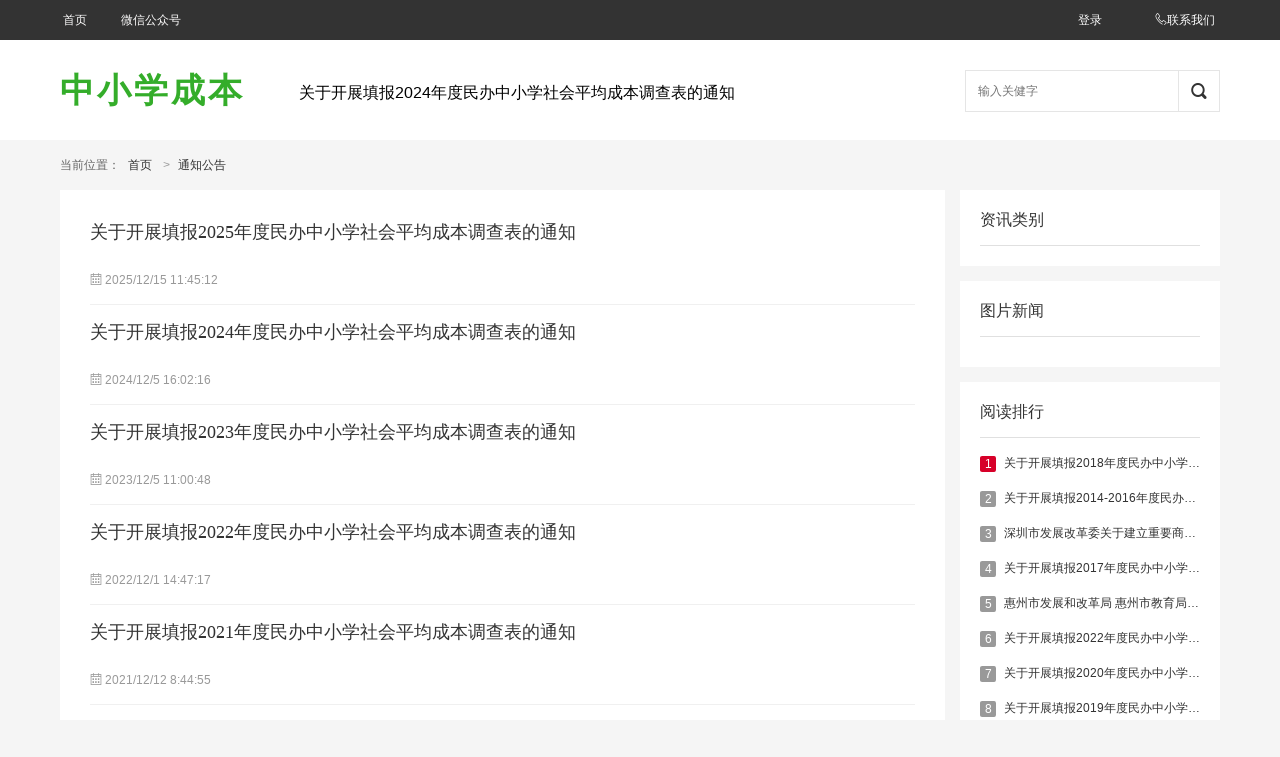

--- FILE ---
content_type: text/html; charset=utf-8
request_url: http://zhongxiaoxue.shenzhenjgw.com/news/1/1.html
body_size: 28717
content:
<!doctype html>
<html>
<head>
<meta charset="utf-8">
<title>通知公告 - 深圳价格网</title>
<meta name="keywords" content="" />
<meta name="description" content="" />
<link rel="stylesheet" type="text/css" href="/css/pagination.css" />
<link rel="stylesheet" type="text/css" href="/templates/main/css/style_new.css" />
<script type="text/javascript" charset="utf-8" src="/js/jquery-1.11.2.min.js"></script>
<script type="text/javascript" charset="utf-8" src="/templates/main/js/common.js"></script>
</head>

<body id="news">
<!--页面头部-->
<style>
.common-top-nav{background-color:#333;font-size:12px;position:relative;height:40px;z-index:7999;display:inline-block;width:80px;float:right;margin-left:5px;}
.common-top-nav-inner{background-color:#333;height:40px;line-height:40px;font-size:12px;}
.common-top-nav ul{margin:0;padding:0;list-style:none;width:auto;display:inline-block;float:left;*display:inline;*zoom:1;}
.common-top-nav .common-top-nav-right{float:right;}
.common-top-nav-right span{display:inline-block;padding:0 13px;float:left;}
.common-top-nav li{display:inline-block;padding:0 13px;float:left;*display:inline;*zoom:1;}
.common-top-nav a{color:#b0b0b0;color:#fff;}
.common-top-nav a:hover{color:#fafafa;color:#34AD2A}

.coupon-wrap{float:right;height:40px;line-height:40px}
.coupon-wrap a{display:block;padding:0 13px;height:40px;line-height:40px;float:left;text-align:center;}
.common-top-nav li{display:inline-block;padding:0 10px;float:left;*display:inline;*zoom:1;position:relative}
 
.nav-dropdown-list{position:absolute;top:40px;left:-10px;z-index:15;width:100%;display:none;width:80px;text-align:center;}
.nav-dropdown-list ul{width:100%;width:80px;}
.nav-dropdown-list ul li{display:block;background-color:#333;color:#b0b0b0;text-align:center;float:none;padding:0;*float:left;*width:100%}
.nav-dropdown-list li a{background-color:#333;color:#b0b0b0;text-align:center; }
.nav-dropdown-list li a:hover{color:#fff;color:#34AD2A}
.nav-dropdown-list ul li:hover{color:#fff;color:#34AD2A}
.common-top-nav .nav-dropdown-list li a{padding:0;width:100%}
.common-top-nav .coupon-wrap{text-align:center;width:70px;}
 
.reg-box div{float:right;color:#fff;margin:0 5px;}
.lg-box div{float:right;height:40px;line-height:40px;color:#fff;margin:0 5px;}
.reg-box div a,.lg-box div a{color:#fff;}
.reg-box div a:hover,.lg-box div a:hover{color:#34AD2A;}
.contact{height:40px;line-height:40px}

.Validform_wrong {color: #F00;padding-left: 20px;white-space: nowrap;background: url("/img/admin/valid_icons.png") no-repeat scroll -20px -36px transparent;display: inline-block;height: 20px;vertical-align: middle;}
.Validform_checktip {line-height: 24px;height: 24px;}
.Validform_right {background: url("/img/admin/valid_icons.png") no-repeat scroll -40px -16px transparent;display: inline-block;}
.have-account a{color: #E22;}
a{text-decoration:none !important;}
em{color:#F00}

.location {padding: 5px 0px;width: 100%;height: 40px;line-height: 40px;color: #999;font-size: 12px;text-align: left;border-bottom: medium none;width:1160px;margin:0 auto;}
.input {font-size: 14px;}
.center-nav ul li h2 span {font-size: 14px;font-weight: bold;}
.center-nav ul li .list a {font-size: 14px;}
.form-box .form-group dd .submit {font-size: 14px;}
.left-auto{margin: 0px 275px 0px 0px;}

.header .head-nav .logo{width: 190px;}
</style>


<div class="header">
    <div class="head-top">
        <div class="section">
            <div class="left-box">
                
                <div style="float:left;"><a target="_blank" href="http://www.shenzhenjgw.com">首页</a></div>

                <div class="common-top-nav">
                    <div class="common-top-nav-inner">
                        <div class="coupon-wrap" id="nav-workorder">
                            <a class="coupon" href="#" style="width:60px">微信公众号</a>
                            <div class="nav-dropdown-list" style="display:none;width:107px;height:107px;margin-left:10px;">
                                <dl>
                                    <dd style="background-color: none;height:107px;"><img height="107" width="107" src="http://www.shenzhenjgw.com/img/index/weixin.jpg"></dd>
                                </dl>
                            </div>
                        </div>
                    </div>
                </div>
            </div>
           
            <script type="text/javascript">
                $.ajax({
                    type: "POST",
                    url: "/handler/submit_ajax.ashx?action=user_check_login",
                    dataType: "json",
                    timeout: 20000,
                    success: function (data, textStatus) {
                        if (data.status == 1) {
                            $(".reg-menu").hide();
                            $(".lg-menu").prepend('<div><a href="/access_center.html">' + data.username + '</a></div>');
                            $(".lg-menu").prepend('<div>|</div>');
                            $(".lg-menu").prepend('<div><a href="/login_out.html">退出</a></div>');
                            $(".lg-menu").prepend('<div><a href="/content/contact.html"><i class="iconfont icon-phone" style="font-size:12px;"></i>联系我们</a></div>');
                        } else {
                            $(".reg-menu").show();
                        }
                    }
                });
            </script>

            <div class="reg-menu reg-box" style="display:none">
                <div class="contact"><a href="/content/contact.html"><i class="iconfont icon-phone" style="font-size:12px;"></i>联系我们</a></div>

                <div class="common-top-nav">
                    <div class="common-top-nav-inner">
                        <div class="coupon-wrap" id="nav-workorder">
                            <a class="coupon" href="/login.html">登录
                            <!--<i class="iconfont icon-arrow-down" style="right: 0px;font-size:12px;"></i>-->
                            </a>
                            <!--<div class="nav-dropdown-list" style="display:none">
                                <ul>
                                    <li><a href="/supplier/login.html">幼儿园</a></li>
                                    <li><a href="/caigou/login.html">家长</a></li>
                                </ul>
                            </div>-->
                        </div>
                    </div>
                </div>
            </div>

            <div class="lg-menu lg-box">

            </div>
        </div>
    </div>
    <script>
        $(function () {
            $('.common-top-nav .coupon-wrap').hover(function () {
                var dropdownlist = $(this).find('.nav-dropdown-list');
                if (!!dropdownlist) {
                    $(dropdownlist).stop(true, true).slideDown(300);
                }
            }, function () {
                var dropdownlist = $(this).find('.nav-dropdown-list');
                if (!!dropdownlist) {
                    $(dropdownlist).stop(true, true).slideUp(300);
                }
            });
        });
    </script>
        <div class="head-nav">
        <div class="section">
            <div class="logo">
                <a style="color:#34ad2a;font-size:34px;font-weight:600;letter-spacing:3px">中小学成本</a>
                <span></span>
            </div>

            <div class="nav-box" style="left:18%">
                <div class="center-box" style="">
                    <div class="scrollDiv" id="s1">
                        
                        <dl>
                            
                            <dd><a style="overflow:hidden;width:550px;display:inline-block" href="/news/show-1016.html" target="_blank" title="关于开展填报2025年度民办中小学社会平均成本调查表的通知">关于开展填报2025年度民办中小学社会平均成本调查表的通知</a></dd>
                            
                            <dd><a style="overflow:hidden;width:550px;display:inline-block" href="/news/show-16.html" target="_blank" title="关于开展填报2024年度民办中小学社会平均成本调查表的通知">关于开展填报2024年度民办中小学社会平均成本调查表的通知</a></dd>
                            
                            <dd><a style="overflow:hidden;width:550px;display:inline-block" href="/news/show-15.html" target="_blank" title="关于开展填报2023年度民办中小学社会平均成本调查表的通知">关于开展填报2023年度民办中小学社会平均成本调查表的通知</a></dd>
                            
                            <dd><a style="overflow:hidden;width:550px;display:inline-block" href="/news/show-14.html" target="_blank" title="关于开展填报2022年度民办中小学社会平均成本调查表的通知">关于开展填报2022年度民办中小学社会平均成本调查表的通知</a></dd>
                            
                            <dd><a style="overflow:hidden;width:550px;display:inline-block" href="/news/show-13.html" target="_blank" title="关于开展填报2021年度民办中小学社会平均成本调查表的通知">关于开展填报2021年度民办中小学社会平均成本调查表的通知</a></dd>
                            
                            <dd><a style="overflow:hidden;width:550px;display:inline-block" href="/news/show-12.html" target="_blank" title="关于开展填报2020年度民办中小学社会平均成本调查表的通知">关于开展填报2020年度民办中小学社会平均成本调查表的通知</a></dd>
                            
                            <dd><a style="overflow:hidden;width:550px;display:inline-block" href="/news/show-11.html" target="_blank" title="关于开展填报2019年度民办中小学社会平均成本调查表的通知">关于开展填报2019年度民办中小学社会平均成本调查表的通知</a></dd>
                            
                            <dd><a style="overflow:hidden;width:550px;display:inline-block" href="/news/show-10.html" target="_blank" title="关于开展填报2018年度民办中小学社会平均成本调查表的通知">关于开展填报2018年度民办中小学社会平均成本调查表的通知</a></dd>
                            
                            <dd><a style="overflow:hidden;width:550px;display:inline-block" href="/news/show-6.html" target="_blank" title="关于开展填报2017年度民办中小学社会平均成本调查表的通知">关于开展填报2017年度民办中小学社会平均成本调查表的通知</a></dd>
                            
                            <dd><a style="overflow:hidden;width:550px;display:inline-block" href="/news/show-4.html" target="_blank" title="惠州市发展和改革局 惠州市教育局关于建立民办幼儿教育和民办中小学教育社会平均成本调查制度的通知">惠州市发展和改革局 惠州市教育局关于建立民办幼儿教育和民办中小学教育社会平均成本调查制度的通知</a></dd>
                            
                        </dl>
                    </div>
                </div>
             <script type="text/javascript">
                function AutoScroll(obj) {
                    $(obj).find("dl:first").animate({
                        marginTop: "-25px"
                    }, 500, function () {
                        $(this).css({ marginTop: "0px" }).find("dd:first").appendTo(this);
                    });
                }
                $(document).ready(function () {
                    setInterval('AutoScroll("#s1")', 3000);
                });
            </script>
                </div>

            <div class="search-box">
                    <div class="input-box">
                        <input id="keywords" name="keywords" type="text" onkeydown="if(event.keyCode==13){SiteSearch('/search2.html', '#keywords');return false};" placeholder="输入关健字" x-webkit-speech="" />
                    </div>
                    <a href="javascript:;" onclick="SiteSearch('/search2.html', '#keywords');">
                        <i class="iconfont icon-search"></i>
                    </a>
                </div>

        </div>
    </div>
</div>



<!--/页面头部-->

<!--当前位置-->

<div class="section">
    <div class="location">
        <span>当前位置：</span>
        <a href="/sz/default.html">首页</a> 
        <!--<a href="/news.html">新闻资讯</a>-->
        &nbsp;&gt;&nbsp;<a href="/news/1/1.html">通知公告</a>
    </div>
</div>
<!--/当前位置-->

<div class="section clearfix">
    <!--/页面右边-->
    <div class="right-260">
        <div class="bg-wrap nobg">
            <div class="sidebar-box">
                <h4>资讯类别</h4>
                <ul class="navbar">
                    
                </ul>
            </div>
            
            <div class="sidebar-box">
                <h4>图片新闻</h4>
                <ul class="side-img-list">
                
                </ul>
            </div>
            
            <div class="sidebar-box">
                <h4>阅读排行</h4>
                <ul class="txt-list">
                
                    <li>
                        
                        <label class="hot">1</label>
                        
                        <a href="/news/show-10.html">关于开展填报2018年度民办中小学社会平均成本调查表的通知</a>
                    </li>
                
                    <li>
                        
                        <label>2</label>
                        
                        <a href="/news/show-2.html">关于开展填报2014-2016年度民办中小学社会平均成本调查表的通知</a>
                    </li>
                
                    <li>
                        
                        <label>3</label>
                        
                        <a href="/news/show-3.html">深圳市发展改革委关于建立重要商品和服务价格成本年度调查制度的通知</a>
                    </li>
                
                    <li>
                        
                        <label>4</label>
                        
                        <a href="/news/show-6.html">关于开展填报2017年度民办中小学社会平均成本调查表的通知</a>
                    </li>
                
                    <li>
                        
                        <label>5</label>
                        
                        <a href="/news/show-4.html">惠州市发展和改革局 惠州市教育局关于建立民办幼儿教育和民办中小学教育社会平均成本调查制度的通知</a>
                    </li>
                
                    <li>
                        
                        <label>6</label>
                        
                        <a href="/news/show-14.html">关于开展填报2022年度民办中小学社会平均成本调查表的通知</a>
                    </li>
                
                    <li>
                        
                        <label>7</label>
                        
                        <a href="/news/show-12.html">关于开展填报2020年度民办中小学社会平均成本调查表的通知</a>
                    </li>
                
                    <li>
                        
                        <label>8</label>
                        
                        <a href="/news/show-11.html">关于开展填报2019年度民办中小学社会平均成本调查表的通知</a>
                    </li>
                
                    <li>
                        
                        <label>9</label>
                        
                        <a href="/news/show-13.html">关于开展填报2021年度民办中小学社会平均成本调查表的通知</a>
                    </li>
                
                    <li>
                        
                        <label>10</label>
                        
                        <a href="/news/show-16.html">关于开展填报2024年度民办中小学社会平均成本调查表的通知</a>
                    </li>
                
                </ul>
            </div>
            
        </div>
    </div>
    <!--/页面右边-->
    
    <!--页面左边-->
    <div class="left-auto">
        <div class="bg-wrap">
            <ul class="n-list">
            <!--取得一个分页DataTable-->
            
                <li>
                    <h2><a href="/news/show-1016.html">关于开展填报2025年度民办中小学社会平均成本调查表的通知</a></h2>
                    <div class="note">
                        
                        <p></p>
                        <div class="info">
                            <span><i class="iconfont icon-date"></i>2025/12/15 11:45:12</span>
                            <!--<span><i class="iconfont icon-comment"></i><script type="text/javascript" src="/handler/submit_ajax.ashx?action=view_comment_count&channel_id=6&id=1016"></script>人评论</span>
                            <span><i class="iconfont icon-view"></i><script type="text/javascript" src="/handler/submit_ajax.ashx?action=view_article_click&channel_id=6&id=1016"></script>次浏览</span>-->
                        </div>
                    </div>
                </li>
            
                <li>
                    <h2><a href="/news/show-16.html">关于开展填报2024年度民办中小学社会平均成本调查表的通知</a></h2>
                    <div class="note">
                        
                        <p></p>
                        <div class="info">
                            <span><i class="iconfont icon-date"></i>2024/12/5 16:02:16</span>
                            <!--<span><i class="iconfont icon-comment"></i><script type="text/javascript" src="/handler/submit_ajax.ashx?action=view_comment_count&channel_id=6&id=16"></script>人评论</span>
                            <span><i class="iconfont icon-view"></i><script type="text/javascript" src="/handler/submit_ajax.ashx?action=view_article_click&channel_id=6&id=16"></script>次浏览</span>-->
                        </div>
                    </div>
                </li>
            
                <li>
                    <h2><a href="/news/show-15.html">关于开展填报2023年度民办中小学社会平均成本调查表的通知</a></h2>
                    <div class="note">
                        
                        <p></p>
                        <div class="info">
                            <span><i class="iconfont icon-date"></i>2023/12/5 11:00:48</span>
                            <!--<span><i class="iconfont icon-comment"></i><script type="text/javascript" src="/handler/submit_ajax.ashx?action=view_comment_count&channel_id=6&id=15"></script>人评论</span>
                            <span><i class="iconfont icon-view"></i><script type="text/javascript" src="/handler/submit_ajax.ashx?action=view_article_click&channel_id=6&id=15"></script>次浏览</span>-->
                        </div>
                    </div>
                </li>
            
                <li>
                    <h2><a href="/news/show-14.html">关于开展填报2022年度民办中小学社会平均成本调查表的通知</a></h2>
                    <div class="note">
                        
                        <p></p>
                        <div class="info">
                            <span><i class="iconfont icon-date"></i>2022/12/1 14:47:17</span>
                            <!--<span><i class="iconfont icon-comment"></i><script type="text/javascript" src="/handler/submit_ajax.ashx?action=view_comment_count&channel_id=6&id=14"></script>人评论</span>
                            <span><i class="iconfont icon-view"></i><script type="text/javascript" src="/handler/submit_ajax.ashx?action=view_article_click&channel_id=6&id=14"></script>次浏览</span>-->
                        </div>
                    </div>
                </li>
            
                <li>
                    <h2><a href="/news/show-13.html">关于开展填报2021年度民办中小学社会平均成本调查表的通知</a></h2>
                    <div class="note">
                        
                        <p></p>
                        <div class="info">
                            <span><i class="iconfont icon-date"></i>2021/12/12 8:44:55</span>
                            <!--<span><i class="iconfont icon-comment"></i><script type="text/javascript" src="/handler/submit_ajax.ashx?action=view_comment_count&channel_id=6&id=13"></script>人评论</span>
                            <span><i class="iconfont icon-view"></i><script type="text/javascript" src="/handler/submit_ajax.ashx?action=view_article_click&channel_id=6&id=13"></script>次浏览</span>-->
                        </div>
                    </div>
                </li>
            
                <li>
                    <h2><a href="/news/show-12.html">关于开展填报2020年度民办中小学社会平均成本调查表的通知</a></h2>
                    <div class="note">
                        
                        <p></p>
                        <div class="info">
                            <span><i class="iconfont icon-date"></i>2021/1/6 8:29:36</span>
                            <!--<span><i class="iconfont icon-comment"></i><script type="text/javascript" src="/handler/submit_ajax.ashx?action=view_comment_count&channel_id=6&id=12"></script>人评论</span>
                            <span><i class="iconfont icon-view"></i><script type="text/javascript" src="/handler/submit_ajax.ashx?action=view_article_click&channel_id=6&id=12"></script>次浏览</span>-->
                        </div>
                    </div>
                </li>
            
                <li>
                    <h2><a href="/news/show-11.html">关于开展填报2019年度民办中小学社会平均成本调查表的通知</a></h2>
                    <div class="note">
                        
                        <p></p>
                        <div class="info">
                            <span><i class="iconfont icon-date"></i>2020/1/15 9:53:57</span>
                            <!--<span><i class="iconfont icon-comment"></i><script type="text/javascript" src="/handler/submit_ajax.ashx?action=view_comment_count&channel_id=6&id=11"></script>人评论</span>
                            <span><i class="iconfont icon-view"></i><script type="text/javascript" src="/handler/submit_ajax.ashx?action=view_article_click&channel_id=6&id=11"></script>次浏览</span>-->
                        </div>
                    </div>
                </li>
            
                <li>
                    <h2><a href="/news/show-10.html">关于开展填报2018年度民办中小学社会平均成本调查表的通知</a></h2>
                    <div class="note">
                        
                        <p></p>
                        <div class="info">
                            <span><i class="iconfont icon-date"></i>2019/1/3 10:39:51</span>
                            <!--<span><i class="iconfont icon-comment"></i><script type="text/javascript" src="/handler/submit_ajax.ashx?action=view_comment_count&channel_id=6&id=10"></script>人评论</span>
                            <span><i class="iconfont icon-view"></i><script type="text/javascript" src="/handler/submit_ajax.ashx?action=view_article_click&channel_id=6&id=10"></script>次浏览</span>-->
                        </div>
                    </div>
                </li>
            
                <li>
                    <h2><a href="/news/show-6.html">关于开展填报2017年度民办中小学社会平均成本调查表的通知</a></h2>
                    <div class="note">
                        
                        <p></p>
                        <div class="info">
                            <span><i class="iconfont icon-date"></i>2018/2/5 8:55:26</span>
                            <!--<span><i class="iconfont icon-comment"></i><script type="text/javascript" src="/handler/submit_ajax.ashx?action=view_comment_count&channel_id=6&id=6"></script>人评论</span>
                            <span><i class="iconfont icon-view"></i><script type="text/javascript" src="/handler/submit_ajax.ashx?action=view_article_click&channel_id=6&id=6"></script>次浏览</span>-->
                        </div>
                    </div>
                </li>
            
                <li>
                    <h2><a href="/news/show-4.html">惠州市发展和改革局 惠州市教育局关于建立民办幼儿教育和民办中小学教育社会平均成本调查制度的通知</a></h2>
                    <div class="note">
                        
                        <p>惠州市发展和改革局 惠州市教育局关于建立民办幼儿教育和民办中小学教育社会平均成本调查制度的通知</p>
                        <div class="info">
                            <span><i class="iconfont icon-date"></i>2017/9/1 14:53:56</span>
                            <!--<span><i class="iconfont icon-comment"></i><script type="text/javascript" src="/handler/submit_ajax.ashx?action=view_comment_count&channel_id=6&id=4"></script>人评论</span>
                            <span><i class="iconfont icon-view"></i><script type="text/javascript" src="/handler/submit_ajax.ashx?action=view_article_click&channel_id=6&id=4"></script>次浏览</span>-->
                        </div>
                    </div>
                </li>
            
            </ul>
            
            <!--页码列表-->
            <div class="page-box">
                <div class="digg"><span>共12记录</span><span class="disabled">«上一页</span><span class="current">1</span><a href="/news/1/2.html">2</a><a href="/news/1/2.html">下一页»</a></div>
            </div>
            <!--/页码列表-->
            
        </div>
    </div>
    <!--/页面左边-->
</div>

<!--页面底部-->
<style>
    .footer {margin-top: 30px;background: none repeat scroll 0% 0% #333;}
    .footer .foot-box .copyright p a{font-size:12px;color:#fff;}
</style> 

<script type="text/javascript" charset="utf-8" src="/js/tools.js"></script>
<div class="footer">
    <div class="section" style="min-height:100%">
        <div class="foot-nav">
            <a target="_blank" href="http://www.shenzhenjgw.com">首 页</a><strong>|</strong>
            <a target="_blank" href="http://youjiao.shenzhenjgw.com/login.html">幼教成本</a><strong>|</strong>
            <a target="_blank" href="http://zhongxiaoxue.shenzhenjgw.com/login.html">中小学成本</a><strong>|</strong>
            <a target="_blank" href="http://wuye.shenzhenjgw.com/login.html">物业成本</a><strong>|</strong>
            <a target="_blank" href="http://www.shenzhenjgw.com/login.html">人力成本</a><strong>|</strong>
            <a target="_blank" href="http://cb.shenzhenjgw.com/login.html">供水成本</a><strong>|</strong>
            <a target="_blank" href="http://cb.shenzhenjgw.com/login.html">供气成本</a><strong>|</strong>
            <a href="/feedback.html">在线留言</a><strong>|</strong>
            <a href="/link.html">友情链接</a>
        </div>
        <div class="foot-box">
            <div class="copyright">
                <p>版权所有：深圳市价格协会 </p>
                <p>联系电话：0755-82779402 82776071</p>
                <p>备案号：44030502002228 |  <a style='color:#fff;' href="http://www.miitbeian.gov.cn">粤ICP备15027052号-1</a></p>
                <p class="gray"></p>
            </div>
            <div class="service">
                <a target="_blank" href="http://wpa.qq.com/msgrd?v=3&uin=2876460651&site=qq&menu=yes"><i class="iconfont icon-user"></i>在线客服</a>
            </div>
        </div>
    </div>
</div>

<!--/页面底部-->
</body>
</html>

--- FILE ---
content_type: text/html; charset=utf-8
request_url: http://zhongxiaoxue.shenzhenjgw.com/handler/submit_ajax.ashx?action=user_check_login
body_size: 97
content:
{"status":0, "username":"匿名用户" ,"msg":"对不起，登录已超时，请重新登录！"}

--- FILE ---
content_type: text/css
request_url: http://zhongxiaoxue.shenzhenjgw.com/templates/main/css/admin/icon/iconfont.css
body_size: 4579
content:

@font-face {font-family: "iconfont";
  src: url('iconfont.eot?t=1493657028884'); /* IE9*/
  src: url('iconfont.eot?t=1493657028884#iefix') format('embedded-opentype'), /* IE6-IE8 */
  url('iconfont.woff?t=1493657028884') format('woff'), /* chrome, firefox */
  url('iconfont.ttf?t=1493657028884') format('truetype'), /* chrome, firefox, opera, Safari, Android, iOS 4.2+*/
  url('iconfont.svg?t=1493657028884#iconfont') format('svg'); /* iOS 4.1- */
}

.iconfont {
  font-family:"iconfont" !important;
  font-size:16px;
  font-style:normal;
  -webkit-font-smoothing: antialiased;
  -moz-osx-font-smoothing: grayscale;
}

.icon-cut:before { content: "\e61b"; }

.icon-comments:before { content: "\e600"; }

.icon-nav:before { content: "\e648"; }

.icon-setting-full:before { content: "\e737"; }

.icon-more:before { content: "\e679"; }

.icon-key:before { content: "\e709"; }

.icon-delete:before { content: "\e620"; }

.icon-up:before { content: "\e6ad"; }

.icon-count:before { content: "\e645"; }

.icon-close:before { content: "\e602"; }

.icon-help:before { content: "\e6a3"; }

.icon-info:before { content: "\e6a4"; }

.icon-pic:before { content: "\e6a8"; }

.icon-success:before { content: "\e6b1"; }

.icon-warning:before { content: "\e6b6"; }

.icon-wrong:before { content: "\e6b7"; }

.icon-account:before { content: "\e6b8"; }

.icon-search:before { content: "\e61a"; }

.icon-order-full:before { content: "\e65e"; }

.icon-csac:before { content: "\e608"; }

.icon-arrow-down:before { content: "\e607"; }

.icon-message:before { content: "\e649"; }

.icon-remove:before { content: "\e6a6"; }

.icon-file:before { content: "\e616"; }

.icon-attachment:before { content: "\e6c0"; }

.icon-confirm-full:before { content: "\e66e"; }

.icon-sofa:before { content: "\e6d7"; }

.icon-lights:before { content: "\e6de"; }

.icon-home:before { content: "\e783"; }

.icon-file-empty:before { content: "\e685"; }

.icon-pencil:before { content: "\e619"; }

.icon-download:before { content: "\e638"; }

.icon-comment:before { content: "\e628"; }

.icon-down:before { content: "\e714"; }

.icon-copy:before { content: "\e68e"; }

.icon-purse:before { content: "\e63b"; }

.icon-bad:before { content: "\e716"; }

.icon-good:before { content: "\e717"; }

.icon-phone:before { content: "\e725"; }

.icon-save:before { content: "\e605"; }

.icon-edit:before { content: "\e609"; }

.icon-user-full:before { content: "\e60a"; }

.icon-selected:before { content: "\e84d"; }

.icon-star-fill:before { content: "\e732"; }

.icon-star:before { content: "\e733"; }

.icon-like:before { content: "\e761"; }

.icon-date:before { content: "\e629"; }

.icon-setting:before { content: "\e641"; }

.icon-exl:before { content: "\e73f"; }

.icon-pdf:before { content: "\e740"; }

.icon-zip:before { content: "\e741"; }

.icon-cart:before { content: "\e63f"; }

.icon-cart-add:before { content: "\e640"; }

.icon-link:before { content: "\e646"; }

.icon-position:before { content: "\e64e"; }

.icon-feedback:before { content: "\e656"; }

.icon-lucky:before { content: "\e657"; }

.icon-database:before { content: "\e78b"; }

.icon-move:before { content: "\e6cc"; }

.icon-folder:before { content: "\e712"; }

.icon-add:before { content: "\e604"; }

.icon-return:before { content: "\e601"; }

.icon-mail:before { content: "\e61f"; }

.icon-open:before { content: "\e637"; }

.icon-deliver-full:before { content: "\e603"; }

.icon-survey:before { content: "\e74e"; }

.icon-folder-empty:before { content: "\e857"; }

.icon-check-mark:before { content: "\e6a5"; }

.icon-tip:before { content: "\e617"; }

.icon-integral:before { content: "\e62c"; }

.icon-list-menu:before { content: "\e61c"; }

.icon-templet:before { content: "\e765"; }

.icon-site:before { content: "\e60d"; }

.icon-hot:before { content: "\e756"; }

.icon-catalog:before { content: "\e64b"; }

.icon-plugin-full:before { content: "\e6a0"; }

.icon-manager:before { content: "\e7c3"; }

.icon-list-txt:before { content: "\e62a"; }

.icon-check:before { content: "\e627"; }

.icon-build:before { content: "\e647"; }

.icon-log:before { content: "\e66b"; }

.icon-order:before { content: "\e615"; }

.icon-top:before { content: "\e62b"; }

.icon-app:before { content: "\e60b"; }

.icon-list-fill:before { content: "\e659"; }

.icon-home-full:before { content: "\e671"; }

.icon-eye:before { content: "\e64c"; }

.icon-user:before { content: "\e618"; }

.icon-list-img:before { content: "\e60e"; }

.icon-arrow-up:before { content: "\e858"; }

.icon-arrow-left:before { content: "\e859"; }

.icon-arrow-right:before { content: "\e85a"; }



--- FILE ---
content_type: application/javascript
request_url: http://zhongxiaoxue.shenzhenjgw.com/js/tools.js
body_size: 7220
content:
// 展示loading
function showLoading(goal){
    var _goal = goal || $("body");
    var loading = '<div class="loading_spinner loading_logo"><div class="spinner-container container1">'
                + '<div class="circle1"></div><div class="circle2"></div>'
                + '<div class="circle3"></div><div class="circle4"></div></div>'
                + '<div class="spinner-container container2"><div class="circle1"></div>'
                + '<div class="circle2"></div><div class="circle3"></div>'
                + '<div class="circle4"></div></div><div class="spinner-container container3">'
                + '<div class="circle1"></div><div class="circle2"></div><div class="circle3"></div>'
                + '<div class="circle4"></div></div></div>';
    _goal.append(loading);
}
// 移除loading
function removeLoading(){
    // setTimeout(function(){
        $('.loading_logo') && $('.loading_logo').eq(0).remove();
    // }, 300);
}
// 获取链接参数
function GetQueryString(name){
  var reg = new RegExp("(^|&)"+ name +"=([^&]*)(&|$)");
  var r = window.location.search.substr(1).match(reg);
  if(r!=null){ 
    return  unescape(r[2]);
  }
  return '';
}

String.prototype.times = function(n) {
return Array.prototype.join.call({length:n+1}, this);
}

function objectLength(object){
    var num =0;
    for (var i in object){
        if(i!="undefined"){
            num++;
        }
    }
    return num;
}
function getFirstObject(object){
    var index = 0;
    for (var i in object){
        if(i!='undefined'){
            return object[i];
        }
    }
}

function getLastObject(object){
    var index;
    for(var item in object){
        if(object.hasOwnProperty(item)){
            index = item;
        }
    }
    return object[index];
}

(function($){
    // 提示框组件 author: anle
    $.tooltip = function(ops){
        var ops = $.extend({
                html    : '',
                delay   : 2000,
                callback: null
            }, ops);
            // tool = {
            //     remove : function(){
            //         obj.remove();
            //     }
            // };

        var obj = null,
            text= ops.html,
            html= '<div id="tool_tip" style="position:fixed; max-width:300px; z-index:9999999; top:0;'
                + ' left:0; opacity:0.7; padding:40px 60px; background:rgba(0,0,0,0.7);background:#000;'
                + 'color:#fff; border-radius:8px; text-align:center; font-size:18px; font-weight:bold">'
                + text +'</div>';

        $('#tool_tip').remove();
        obj = $(html).appendTo('body');

        // obj.css({'margin-left': '-' + obj.width()/2 + 'px', 'margin-top':'-'+obj.height()/2+'px',
        obj.css({'-webkit-transform': 'translate(-50%, -50%)', transform : 'translate(-50%, -50%)',
                 left:'50%', top:'50%'});

        setTimeout(function(){
            obj.animate({
                opacity : 0
            }, 500, 'linear', function(){
                obj.remove();
                $.isFunction(ops.callback) && ops.callback();
            });
        }, ops.delay);

        // return tool;
    };

    //
    var defaultSettings = {
      width            : 300,
      height           : 'auto',
      minHeight        : 150,
      title            : '',
      shadow           : true,
      close            : null,
      btnText          : '确定',
      submit           : null
    };
    $.fn.zDialog = function(options) {
      return this.each(function() {
        var _dialog = $(this).find('.zhichi-content'),
            settings = $.extend({}, defaultSettings, options),
            marginLeft = -settings.width/2,
            marginTop = -settings.height/2,
            titleObject = $('<header class="zhichi-title"><span class="zhichi-title-content">'+settings.title+'</span></header>'),
            closeObject = $('<span class="zhichi-close"></span>');

        (!settings.shadow) && _dialog.parent().css('background-color','transparent');

        _dialog.css({
          'width'      : settings.width,
          'height'     : settings.height,
          'min-height' : settings.minHeight,
          'margin-left': marginLeft,
          'margin-top' : marginTop
        });

        closeObject.appendTo(titleObject);
        titleObject.prependTo(_dialog);
        if( $.isFunction(settings.submit) ){
          $('<span class="zhichi-submit-btn">'+settings.btnText+'</span>').appendTo(_dialog).click(function(event) {
            /* Act on the event */
            settings.submit();
          });
        }

        closeObject.click(function(event) {
          /* Act on the event */
          $.isFunction(settings.close) && settings.close();
          _dialog.parent().hide('slow');
        });
      });
    }

})(jQuery);

//弹默认提示框
function alertTip(html, callback, delay) {
    $.tooltip({
        'html'    : html || '',
        'delay'   : $.isNumeric(callback) ? callback : (delay ? delay : 1500),
        'callback': $.isFunction(callback) ? callback : null
    });
}

//请求error提示框
function requestErrorTip() {
    alertTip('请求异常');
}
// 请求超时提示框
function requestTimeoutTip() {
    alertTip('网络状况可能不太好喔');
}

function $ajax(url, type, data, dataType, success, error){
    removeLoading();
    showLoading();
    $.ajax({
        url : url,
        type: type || 'get',
        data: data || {},
        timeout : 30000,
        dataType: 'json',
        success: function(data){
            removeLoading();
            $.isFunction(success) && success(data);
        },
        error: function(jqXHR, textStatus, errorText){
            removeLoading();
            if (textStatus === 'timeout') {
                requestTimeoutTip();
            } else {
                requestErrorTip();
            }
            $.isFunction(error) && error(arguments);
        }
    });
}


// 活动封面错误时使用默认图片 矩形
function errorActCover(that){
  that.src = '/static/pc2/common/images/errorActCover.jpg';
}
// 活动封面错误时使用默认图片 正方形
function errorActCoverSquare(that){
  that.src = '/static/pc2/common/images/errorActCoverSquare.jpg';
}
// 圈子封面错误时使用默认图片 矩形
function errorGroupCover(that){
  that.src = '/static/pc2/common/images/errorGroupCover.jpg';
}
// 圈子封面错误时使用默认图片 正方形
function errorGroupCoverSquare(that){
  that.src = '/static/pc2/common/images/errorGroupCoverSquare.jpg';
}
// 微页封面错误时使用默认图片
function errorWeiyeCover(that){
  that.src = '/static/pc2/common/images/errorWeiyeCover.jpg';
}
// 微页封面错误时使用默认图片
function errorImage(that){
  that.src = '/static/pc2/common/images/iconfont-tupian.svg';
}

/*******
 * 表单校验
 *
 */

// 是否为空
function isEmpty(val){
    return val.trim().length > 0 ? false : true ;
}
//电话
function testPhone(phone) {
  var regphone = /^(0|86|17951)?(13[0-9]|15[012356789]|17[678]|18[0-9]|14[57])[0-9]{8}$/;
  return regphone.test(phone);
}
//邮箱
function testEmail(email) {
  var regemail = /\w+([-+.]\w+)*@\w+([-.]\w+)*\.\w+([-.]\w+)*/;
  return regemail.test(email);
}
